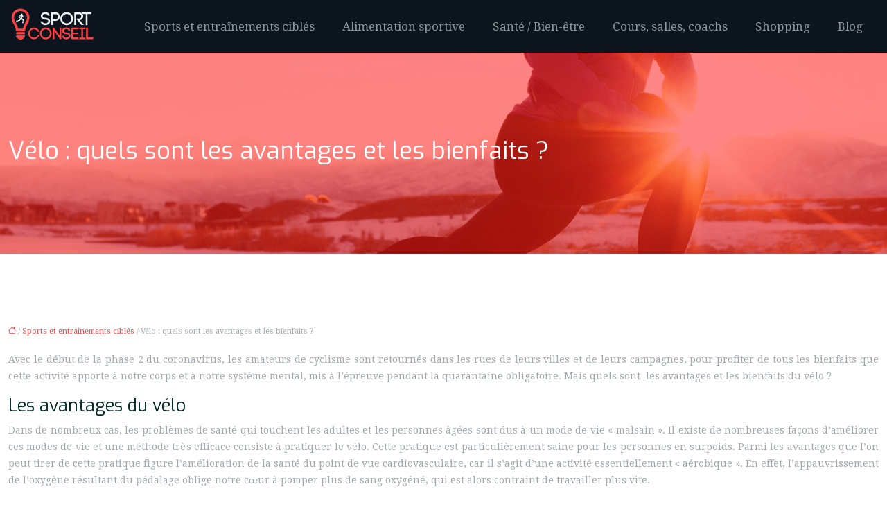

--- FILE ---
content_type: text/html; charset=UTF-8
request_url: https://www.sport-conseil.fr/velo-quels-sont-les-avantages-et-les-bienfaits/
body_size: 10414
content:
<!DOCTYPE html>
<html lang="fr-FR">
<head>
<meta charset="UTF-8" />
<meta name="viewport" content="width=device-width">
<link rel="shortcut icon" href="/wp-content/uploads/2016/07/favicon.png" />
<script type="application/ld+json">
{
    "@context": "https://schema.org",
    "@graph": [
        {
            "@type": "WebSite",
            "@id": "https://www.sport-conseil.fr#website",
            "url": "https://www.sport-conseil.fr",
            "name": "Sport conseil",
            "inLanguage": "fr-FR",
            "publisher": {
                "@id": "https://www.sport-conseil.fr#organization"
            }
        },
        {
            "@type": "Organization",
            "@id": "https://www.sport-conseil.fr#organization",
            "name": "Sport conseil",
            "url": "https://www.sport-conseil.fr",
            "logo": {
                "@type": "ImageObject",
                "@id": "https://www.sport-conseil.fr#logo",
                "url": "https://www.sport-conseil.fr/wp-content/uploads/2016/05/sport-conseil-1.png"
            }
        },
        {
            "@type": "Person",
            "@id": "https://www.sport-conseil.fr/author/sport@conseil#person",
            "name": "sport@conseil",
            "jobTitle": "Rédaction Web",
            "url": "https://www.sport-conseil.fr/author/sport@conseil",
            "worksFor": {
                "@id": "https://www.sport-conseil.fr#organization"
            },
            "image": {
                "@type": "ImageObject",
                "url": ""
            }
        },
        {
            "@type": "WebPage",
            "@id": "https://www.sport-conseil.fr/velo-quels-sont-les-avantages-et-les-bienfaits/#webpage",
            "url": "https://www.sport-conseil.fr/velo-quels-sont-les-avantages-et-les-bienfaits/",
            "name": "Les avantages du vélo",
            "isPartOf": {
                "@id": "https://www.sport-conseil.fr#website"
            },
            "breadcrumb": {
                "@id": "https://www.sport-conseil.fr/velo-quels-sont-les-avantages-et-les-bienfaits/#breadcrumb"
            },
            "inLanguage": "fr_FR"
        },
        {
            "@type": "Article",
            "@id": "https://www.sport-conseil.fr/velo-quels-sont-les-avantages-et-les-bienfaits/#article",
            "headline": "Vélo : quels sont les avantages et les bienfaits ?",
            "description": "Le vélo apporte divers bienfaits à notre corps, améliorant ainsi notre santé et notre bien-être mental, et évitant également la pollution de l&apos;environnement.",
            "mainEntityOfPage": {
                "@id": "https://www.sport-conseil.fr/velo-quels-sont-les-avantages-et-les-bienfaits/#webpage"
            },
            "wordCount": 451,
            "isAccessibleForFree": true,
            "articleSection": [
                "Sports et entraînements ciblés"
            ],
            "datePublished": "2021-03-15T11:50:00+00:00",
            "author": {
                "@id": "https://www.sport-conseil.fr/author/sport@conseil#person"
            },
            "publisher": {
                "@id": "https://www.sport-conseil.fr#organization"
            },
            "inLanguage": "fr-FR"
        },
        {
            "@type": "BreadcrumbList",
            "@id": "https://www.sport-conseil.fr/velo-quels-sont-les-avantages-et-les-bienfaits/#breadcrumb",
            "itemListElement": [
                {
                    "@type": "ListItem",
                    "position": 1,
                    "name": "Accueil",
                    "item": "https://www.sport-conseil.fr/"
                },
                {
                    "@type": "ListItem",
                    "position": 2,
                    "name": "Sports et entraînements ciblés",
                    "item": "https://www.sport-conseil.fr/sports-entrainements-cibles/"
                },
                {
                    "@type": "ListItem",
                    "position": 3,
                    "name": "Vélo : quels sont les avantages et les bienfaits ?",
                    "item": "https://www.sport-conseil.fr/velo-quels-sont-les-avantages-et-les-bienfaits/"
                }
            ]
        }
    ]
}</script>
<meta name='robots' content='max-image-preview:large' />
<title>Les avantages du vélo</title><meta name="description" content="Le vélo apporte divers bienfaits à notre corps, améliorant ainsi notre santé et notre bien-être mental, et évitant également la pollution de l'environnement."><link rel="alternate" title="oEmbed (JSON)" type="application/json+oembed" href="https://www.sport-conseil.fr/wp-json/oembed/1.0/embed?url=https%3A%2F%2Fwww.sport-conseil.fr%2Fvelo-quels-sont-les-avantages-et-les-bienfaits%2F" />
<link rel="alternate" title="oEmbed (XML)" type="text/xml+oembed" href="https://www.sport-conseil.fr/wp-json/oembed/1.0/embed?url=https%3A%2F%2Fwww.sport-conseil.fr%2Fvelo-quels-sont-les-avantages-et-les-bienfaits%2F&#038;format=xml" />
<style id='wp-img-auto-sizes-contain-inline-css' type='text/css'>
img:is([sizes=auto i],[sizes^="auto," i]){contain-intrinsic-size:3000px 1500px}
/*# sourceURL=wp-img-auto-sizes-contain-inline-css */
</style>
<style id='wp-block-library-inline-css' type='text/css'>
:root{--wp-block-synced-color:#7a00df;--wp-block-synced-color--rgb:122,0,223;--wp-bound-block-color:var(--wp-block-synced-color);--wp-editor-canvas-background:#ddd;--wp-admin-theme-color:#007cba;--wp-admin-theme-color--rgb:0,124,186;--wp-admin-theme-color-darker-10:#006ba1;--wp-admin-theme-color-darker-10--rgb:0,107,160.5;--wp-admin-theme-color-darker-20:#005a87;--wp-admin-theme-color-darker-20--rgb:0,90,135;--wp-admin-border-width-focus:2px}@media (min-resolution:192dpi){:root{--wp-admin-border-width-focus:1.5px}}.wp-element-button{cursor:pointer}:root .has-very-light-gray-background-color{background-color:#eee}:root .has-very-dark-gray-background-color{background-color:#313131}:root .has-very-light-gray-color{color:#eee}:root .has-very-dark-gray-color{color:#313131}:root .has-vivid-green-cyan-to-vivid-cyan-blue-gradient-background{background:linear-gradient(135deg,#00d084,#0693e3)}:root .has-purple-crush-gradient-background{background:linear-gradient(135deg,#34e2e4,#4721fb 50%,#ab1dfe)}:root .has-hazy-dawn-gradient-background{background:linear-gradient(135deg,#faaca8,#dad0ec)}:root .has-subdued-olive-gradient-background{background:linear-gradient(135deg,#fafae1,#67a671)}:root .has-atomic-cream-gradient-background{background:linear-gradient(135deg,#fdd79a,#004a59)}:root .has-nightshade-gradient-background{background:linear-gradient(135deg,#330968,#31cdcf)}:root .has-midnight-gradient-background{background:linear-gradient(135deg,#020381,#2874fc)}:root{--wp--preset--font-size--normal:16px;--wp--preset--font-size--huge:42px}.has-regular-font-size{font-size:1em}.has-larger-font-size{font-size:2.625em}.has-normal-font-size{font-size:var(--wp--preset--font-size--normal)}.has-huge-font-size{font-size:var(--wp--preset--font-size--huge)}.has-text-align-center{text-align:center}.has-text-align-left{text-align:left}.has-text-align-right{text-align:right}.has-fit-text{white-space:nowrap!important}#end-resizable-editor-section{display:none}.aligncenter{clear:both}.items-justified-left{justify-content:flex-start}.items-justified-center{justify-content:center}.items-justified-right{justify-content:flex-end}.items-justified-space-between{justify-content:space-between}.screen-reader-text{border:0;clip-path:inset(50%);height:1px;margin:-1px;overflow:hidden;padding:0;position:absolute;width:1px;word-wrap:normal!important}.screen-reader-text:focus{background-color:#ddd;clip-path:none;color:#444;display:block;font-size:1em;height:auto;left:5px;line-height:normal;padding:15px 23px 14px;text-decoration:none;top:5px;width:auto;z-index:100000}html :where(.has-border-color){border-style:solid}html :where([style*=border-top-color]){border-top-style:solid}html :where([style*=border-right-color]){border-right-style:solid}html :where([style*=border-bottom-color]){border-bottom-style:solid}html :where([style*=border-left-color]){border-left-style:solid}html :where([style*=border-width]){border-style:solid}html :where([style*=border-top-width]){border-top-style:solid}html :where([style*=border-right-width]){border-right-style:solid}html :where([style*=border-bottom-width]){border-bottom-style:solid}html :where([style*=border-left-width]){border-left-style:solid}html :where(img[class*=wp-image-]){height:auto;max-width:100%}:where(figure){margin:0 0 1em}html :where(.is-position-sticky){--wp-admin--admin-bar--position-offset:var(--wp-admin--admin-bar--height,0px)}@media screen and (max-width:600px){html :where(.is-position-sticky){--wp-admin--admin-bar--position-offset:0px}}

/*# sourceURL=wp-block-library-inline-css */
</style><style id='global-styles-inline-css' type='text/css'>
:root{--wp--preset--aspect-ratio--square: 1;--wp--preset--aspect-ratio--4-3: 4/3;--wp--preset--aspect-ratio--3-4: 3/4;--wp--preset--aspect-ratio--3-2: 3/2;--wp--preset--aspect-ratio--2-3: 2/3;--wp--preset--aspect-ratio--16-9: 16/9;--wp--preset--aspect-ratio--9-16: 9/16;--wp--preset--color--black: #000000;--wp--preset--color--cyan-bluish-gray: #abb8c3;--wp--preset--color--white: #ffffff;--wp--preset--color--pale-pink: #f78da7;--wp--preset--color--vivid-red: #cf2e2e;--wp--preset--color--luminous-vivid-orange: #ff6900;--wp--preset--color--luminous-vivid-amber: #fcb900;--wp--preset--color--light-green-cyan: #7bdcb5;--wp--preset--color--vivid-green-cyan: #00d084;--wp--preset--color--pale-cyan-blue: #8ed1fc;--wp--preset--color--vivid-cyan-blue: #0693e3;--wp--preset--color--vivid-purple: #9b51e0;--wp--preset--color--base: #f9f9f9;--wp--preset--color--base-2: #ffffff;--wp--preset--color--contrast: #111111;--wp--preset--color--contrast-2: #636363;--wp--preset--color--contrast-3: #A4A4A4;--wp--preset--color--accent: #cfcabe;--wp--preset--color--accent-2: #c2a990;--wp--preset--color--accent-3: #d8613c;--wp--preset--color--accent-4: #b1c5a4;--wp--preset--color--accent-5: #b5bdbc;--wp--preset--gradient--vivid-cyan-blue-to-vivid-purple: linear-gradient(135deg,rgb(6,147,227) 0%,rgb(155,81,224) 100%);--wp--preset--gradient--light-green-cyan-to-vivid-green-cyan: linear-gradient(135deg,rgb(122,220,180) 0%,rgb(0,208,130) 100%);--wp--preset--gradient--luminous-vivid-amber-to-luminous-vivid-orange: linear-gradient(135deg,rgb(252,185,0) 0%,rgb(255,105,0) 100%);--wp--preset--gradient--luminous-vivid-orange-to-vivid-red: linear-gradient(135deg,rgb(255,105,0) 0%,rgb(207,46,46) 100%);--wp--preset--gradient--very-light-gray-to-cyan-bluish-gray: linear-gradient(135deg,rgb(238,238,238) 0%,rgb(169,184,195) 100%);--wp--preset--gradient--cool-to-warm-spectrum: linear-gradient(135deg,rgb(74,234,220) 0%,rgb(151,120,209) 20%,rgb(207,42,186) 40%,rgb(238,44,130) 60%,rgb(251,105,98) 80%,rgb(254,248,76) 100%);--wp--preset--gradient--blush-light-purple: linear-gradient(135deg,rgb(255,206,236) 0%,rgb(152,150,240) 100%);--wp--preset--gradient--blush-bordeaux: linear-gradient(135deg,rgb(254,205,165) 0%,rgb(254,45,45) 50%,rgb(107,0,62) 100%);--wp--preset--gradient--luminous-dusk: linear-gradient(135deg,rgb(255,203,112) 0%,rgb(199,81,192) 50%,rgb(65,88,208) 100%);--wp--preset--gradient--pale-ocean: linear-gradient(135deg,rgb(255,245,203) 0%,rgb(182,227,212) 50%,rgb(51,167,181) 100%);--wp--preset--gradient--electric-grass: linear-gradient(135deg,rgb(202,248,128) 0%,rgb(113,206,126) 100%);--wp--preset--gradient--midnight: linear-gradient(135deg,rgb(2,3,129) 0%,rgb(40,116,252) 100%);--wp--preset--gradient--gradient-1: linear-gradient(to bottom, #cfcabe 0%, #F9F9F9 100%);--wp--preset--gradient--gradient-2: linear-gradient(to bottom, #C2A990 0%, #F9F9F9 100%);--wp--preset--gradient--gradient-3: linear-gradient(to bottom, #D8613C 0%, #F9F9F9 100%);--wp--preset--gradient--gradient-4: linear-gradient(to bottom, #B1C5A4 0%, #F9F9F9 100%);--wp--preset--gradient--gradient-5: linear-gradient(to bottom, #B5BDBC 0%, #F9F9F9 100%);--wp--preset--gradient--gradient-6: linear-gradient(to bottom, #A4A4A4 0%, #F9F9F9 100%);--wp--preset--gradient--gradient-7: linear-gradient(to bottom, #cfcabe 50%, #F9F9F9 50%);--wp--preset--gradient--gradient-8: linear-gradient(to bottom, #C2A990 50%, #F9F9F9 50%);--wp--preset--gradient--gradient-9: linear-gradient(to bottom, #D8613C 50%, #F9F9F9 50%);--wp--preset--gradient--gradient-10: linear-gradient(to bottom, #B1C5A4 50%, #F9F9F9 50%);--wp--preset--gradient--gradient-11: linear-gradient(to bottom, #B5BDBC 50%, #F9F9F9 50%);--wp--preset--gradient--gradient-12: linear-gradient(to bottom, #A4A4A4 50%, #F9F9F9 50%);--wp--preset--font-size--small: 13px;--wp--preset--font-size--medium: 20px;--wp--preset--font-size--large: 36px;--wp--preset--font-size--x-large: 42px;--wp--preset--spacing--20: min(1.5rem, 2vw);--wp--preset--spacing--30: min(2.5rem, 3vw);--wp--preset--spacing--40: min(4rem, 5vw);--wp--preset--spacing--50: min(6.5rem, 8vw);--wp--preset--spacing--60: min(10.5rem, 13vw);--wp--preset--spacing--70: 3.38rem;--wp--preset--spacing--80: 5.06rem;--wp--preset--spacing--10: 1rem;--wp--preset--shadow--natural: 6px 6px 9px rgba(0, 0, 0, 0.2);--wp--preset--shadow--deep: 12px 12px 50px rgba(0, 0, 0, 0.4);--wp--preset--shadow--sharp: 6px 6px 0px rgba(0, 0, 0, 0.2);--wp--preset--shadow--outlined: 6px 6px 0px -3px rgb(255, 255, 255), 6px 6px rgb(0, 0, 0);--wp--preset--shadow--crisp: 6px 6px 0px rgb(0, 0, 0);}:root { --wp--style--global--content-size: 1320px;--wp--style--global--wide-size: 1920px; }:where(body) { margin: 0; }.wp-site-blocks { padding-top: var(--wp--style--root--padding-top); padding-bottom: var(--wp--style--root--padding-bottom); }.has-global-padding { padding-right: var(--wp--style--root--padding-right); padding-left: var(--wp--style--root--padding-left); }.has-global-padding > .alignfull { margin-right: calc(var(--wp--style--root--padding-right) * -1); margin-left: calc(var(--wp--style--root--padding-left) * -1); }.has-global-padding :where(:not(.alignfull.is-layout-flow) > .has-global-padding:not(.wp-block-block, .alignfull)) { padding-right: 0; padding-left: 0; }.has-global-padding :where(:not(.alignfull.is-layout-flow) > .has-global-padding:not(.wp-block-block, .alignfull)) > .alignfull { margin-left: 0; margin-right: 0; }.wp-site-blocks > .alignleft { float: left; margin-right: 2em; }.wp-site-blocks > .alignright { float: right; margin-left: 2em; }.wp-site-blocks > .aligncenter { justify-content: center; margin-left: auto; margin-right: auto; }:where(.wp-site-blocks) > * { margin-block-start: 1.2rem; margin-block-end: 0; }:where(.wp-site-blocks) > :first-child { margin-block-start: 0; }:where(.wp-site-blocks) > :last-child { margin-block-end: 0; }:root { --wp--style--block-gap: 1.2rem; }:root :where(.is-layout-flow) > :first-child{margin-block-start: 0;}:root :where(.is-layout-flow) > :last-child{margin-block-end: 0;}:root :where(.is-layout-flow) > *{margin-block-start: 1.2rem;margin-block-end: 0;}:root :where(.is-layout-constrained) > :first-child{margin-block-start: 0;}:root :where(.is-layout-constrained) > :last-child{margin-block-end: 0;}:root :where(.is-layout-constrained) > *{margin-block-start: 1.2rem;margin-block-end: 0;}:root :where(.is-layout-flex){gap: 1.2rem;}:root :where(.is-layout-grid){gap: 1.2rem;}.is-layout-flow > .alignleft{float: left;margin-inline-start: 0;margin-inline-end: 2em;}.is-layout-flow > .alignright{float: right;margin-inline-start: 2em;margin-inline-end: 0;}.is-layout-flow > .aligncenter{margin-left: auto !important;margin-right: auto !important;}.is-layout-constrained > .alignleft{float: left;margin-inline-start: 0;margin-inline-end: 2em;}.is-layout-constrained > .alignright{float: right;margin-inline-start: 2em;margin-inline-end: 0;}.is-layout-constrained > .aligncenter{margin-left: auto !important;margin-right: auto !important;}.is-layout-constrained > :where(:not(.alignleft):not(.alignright):not(.alignfull)){max-width: var(--wp--style--global--content-size);margin-left: auto !important;margin-right: auto !important;}.is-layout-constrained > .alignwide{max-width: var(--wp--style--global--wide-size);}body .is-layout-flex{display: flex;}.is-layout-flex{flex-wrap: wrap;align-items: center;}.is-layout-flex > :is(*, div){margin: 0;}body .is-layout-grid{display: grid;}.is-layout-grid > :is(*, div){margin: 0;}body{--wp--style--root--padding-top: 0px;--wp--style--root--padding-right: var(--wp--preset--spacing--50);--wp--style--root--padding-bottom: 0px;--wp--style--root--padding-left: var(--wp--preset--spacing--50);}a:where(:not(.wp-element-button)){text-decoration: underline;}:root :where(a:where(:not(.wp-element-button)):hover){text-decoration: none;}:root :where(.wp-element-button, .wp-block-button__link){background-color: var(--wp--preset--color--contrast);border-radius: .33rem;border-color: var(--wp--preset--color--contrast);border-width: 0;color: var(--wp--preset--color--base);font-family: inherit;font-size: var(--wp--preset--font-size--small);font-style: normal;font-weight: 500;letter-spacing: inherit;line-height: inherit;padding-top: 0.6rem;padding-right: 1rem;padding-bottom: 0.6rem;padding-left: 1rem;text-decoration: none;text-transform: inherit;}:root :where(.wp-element-button:hover, .wp-block-button__link:hover){background-color: var(--wp--preset--color--contrast-2);border-color: var(--wp--preset--color--contrast-2);color: var(--wp--preset--color--base);}:root :where(.wp-element-button:focus, .wp-block-button__link:focus){background-color: var(--wp--preset--color--contrast-2);border-color: var(--wp--preset--color--contrast-2);color: var(--wp--preset--color--base);outline-color: var(--wp--preset--color--contrast);outline-offset: 2px;outline-style: dotted;outline-width: 1px;}:root :where(.wp-element-button:active, .wp-block-button__link:active){background-color: var(--wp--preset--color--contrast);color: var(--wp--preset--color--base);}:root :where(.wp-element-caption, .wp-block-audio figcaption, .wp-block-embed figcaption, .wp-block-gallery figcaption, .wp-block-image figcaption, .wp-block-table figcaption, .wp-block-video figcaption){color: var(--wp--preset--color--contrast-2);font-family: var(--wp--preset--font-family--body);font-size: 0.8rem;}.has-black-color{color: var(--wp--preset--color--black) !important;}.has-cyan-bluish-gray-color{color: var(--wp--preset--color--cyan-bluish-gray) !important;}.has-white-color{color: var(--wp--preset--color--white) !important;}.has-pale-pink-color{color: var(--wp--preset--color--pale-pink) !important;}.has-vivid-red-color{color: var(--wp--preset--color--vivid-red) !important;}.has-luminous-vivid-orange-color{color: var(--wp--preset--color--luminous-vivid-orange) !important;}.has-luminous-vivid-amber-color{color: var(--wp--preset--color--luminous-vivid-amber) !important;}.has-light-green-cyan-color{color: var(--wp--preset--color--light-green-cyan) !important;}.has-vivid-green-cyan-color{color: var(--wp--preset--color--vivid-green-cyan) !important;}.has-pale-cyan-blue-color{color: var(--wp--preset--color--pale-cyan-blue) !important;}.has-vivid-cyan-blue-color{color: var(--wp--preset--color--vivid-cyan-blue) !important;}.has-vivid-purple-color{color: var(--wp--preset--color--vivid-purple) !important;}.has-base-color{color: var(--wp--preset--color--base) !important;}.has-base-2-color{color: var(--wp--preset--color--base-2) !important;}.has-contrast-color{color: var(--wp--preset--color--contrast) !important;}.has-contrast-2-color{color: var(--wp--preset--color--contrast-2) !important;}.has-contrast-3-color{color: var(--wp--preset--color--contrast-3) !important;}.has-accent-color{color: var(--wp--preset--color--accent) !important;}.has-accent-2-color{color: var(--wp--preset--color--accent-2) !important;}.has-accent-3-color{color: var(--wp--preset--color--accent-3) !important;}.has-accent-4-color{color: var(--wp--preset--color--accent-4) !important;}.has-accent-5-color{color: var(--wp--preset--color--accent-5) !important;}.has-black-background-color{background-color: var(--wp--preset--color--black) !important;}.has-cyan-bluish-gray-background-color{background-color: var(--wp--preset--color--cyan-bluish-gray) !important;}.has-white-background-color{background-color: var(--wp--preset--color--white) !important;}.has-pale-pink-background-color{background-color: var(--wp--preset--color--pale-pink) !important;}.has-vivid-red-background-color{background-color: var(--wp--preset--color--vivid-red) !important;}.has-luminous-vivid-orange-background-color{background-color: var(--wp--preset--color--luminous-vivid-orange) !important;}.has-luminous-vivid-amber-background-color{background-color: var(--wp--preset--color--luminous-vivid-amber) !important;}.has-light-green-cyan-background-color{background-color: var(--wp--preset--color--light-green-cyan) !important;}.has-vivid-green-cyan-background-color{background-color: var(--wp--preset--color--vivid-green-cyan) !important;}.has-pale-cyan-blue-background-color{background-color: var(--wp--preset--color--pale-cyan-blue) !important;}.has-vivid-cyan-blue-background-color{background-color: var(--wp--preset--color--vivid-cyan-blue) !important;}.has-vivid-purple-background-color{background-color: var(--wp--preset--color--vivid-purple) !important;}.has-base-background-color{background-color: var(--wp--preset--color--base) !important;}.has-base-2-background-color{background-color: var(--wp--preset--color--base-2) !important;}.has-contrast-background-color{background-color: var(--wp--preset--color--contrast) !important;}.has-contrast-2-background-color{background-color: var(--wp--preset--color--contrast-2) !important;}.has-contrast-3-background-color{background-color: var(--wp--preset--color--contrast-3) !important;}.has-accent-background-color{background-color: var(--wp--preset--color--accent) !important;}.has-accent-2-background-color{background-color: var(--wp--preset--color--accent-2) !important;}.has-accent-3-background-color{background-color: var(--wp--preset--color--accent-3) !important;}.has-accent-4-background-color{background-color: var(--wp--preset--color--accent-4) !important;}.has-accent-5-background-color{background-color: var(--wp--preset--color--accent-5) !important;}.has-black-border-color{border-color: var(--wp--preset--color--black) !important;}.has-cyan-bluish-gray-border-color{border-color: var(--wp--preset--color--cyan-bluish-gray) !important;}.has-white-border-color{border-color: var(--wp--preset--color--white) !important;}.has-pale-pink-border-color{border-color: var(--wp--preset--color--pale-pink) !important;}.has-vivid-red-border-color{border-color: var(--wp--preset--color--vivid-red) !important;}.has-luminous-vivid-orange-border-color{border-color: var(--wp--preset--color--luminous-vivid-orange) !important;}.has-luminous-vivid-amber-border-color{border-color: var(--wp--preset--color--luminous-vivid-amber) !important;}.has-light-green-cyan-border-color{border-color: var(--wp--preset--color--light-green-cyan) !important;}.has-vivid-green-cyan-border-color{border-color: var(--wp--preset--color--vivid-green-cyan) !important;}.has-pale-cyan-blue-border-color{border-color: var(--wp--preset--color--pale-cyan-blue) !important;}.has-vivid-cyan-blue-border-color{border-color: var(--wp--preset--color--vivid-cyan-blue) !important;}.has-vivid-purple-border-color{border-color: var(--wp--preset--color--vivid-purple) !important;}.has-base-border-color{border-color: var(--wp--preset--color--base) !important;}.has-base-2-border-color{border-color: var(--wp--preset--color--base-2) !important;}.has-contrast-border-color{border-color: var(--wp--preset--color--contrast) !important;}.has-contrast-2-border-color{border-color: var(--wp--preset--color--contrast-2) !important;}.has-contrast-3-border-color{border-color: var(--wp--preset--color--contrast-3) !important;}.has-accent-border-color{border-color: var(--wp--preset--color--accent) !important;}.has-accent-2-border-color{border-color: var(--wp--preset--color--accent-2) !important;}.has-accent-3-border-color{border-color: var(--wp--preset--color--accent-3) !important;}.has-accent-4-border-color{border-color: var(--wp--preset--color--accent-4) !important;}.has-accent-5-border-color{border-color: var(--wp--preset--color--accent-5) !important;}.has-vivid-cyan-blue-to-vivid-purple-gradient-background{background: var(--wp--preset--gradient--vivid-cyan-blue-to-vivid-purple) !important;}.has-light-green-cyan-to-vivid-green-cyan-gradient-background{background: var(--wp--preset--gradient--light-green-cyan-to-vivid-green-cyan) !important;}.has-luminous-vivid-amber-to-luminous-vivid-orange-gradient-background{background: var(--wp--preset--gradient--luminous-vivid-amber-to-luminous-vivid-orange) !important;}.has-luminous-vivid-orange-to-vivid-red-gradient-background{background: var(--wp--preset--gradient--luminous-vivid-orange-to-vivid-red) !important;}.has-very-light-gray-to-cyan-bluish-gray-gradient-background{background: var(--wp--preset--gradient--very-light-gray-to-cyan-bluish-gray) !important;}.has-cool-to-warm-spectrum-gradient-background{background: var(--wp--preset--gradient--cool-to-warm-spectrum) !important;}.has-blush-light-purple-gradient-background{background: var(--wp--preset--gradient--blush-light-purple) !important;}.has-blush-bordeaux-gradient-background{background: var(--wp--preset--gradient--blush-bordeaux) !important;}.has-luminous-dusk-gradient-background{background: var(--wp--preset--gradient--luminous-dusk) !important;}.has-pale-ocean-gradient-background{background: var(--wp--preset--gradient--pale-ocean) !important;}.has-electric-grass-gradient-background{background: var(--wp--preset--gradient--electric-grass) !important;}.has-midnight-gradient-background{background: var(--wp--preset--gradient--midnight) !important;}.has-gradient-1-gradient-background{background: var(--wp--preset--gradient--gradient-1) !important;}.has-gradient-2-gradient-background{background: var(--wp--preset--gradient--gradient-2) !important;}.has-gradient-3-gradient-background{background: var(--wp--preset--gradient--gradient-3) !important;}.has-gradient-4-gradient-background{background: var(--wp--preset--gradient--gradient-4) !important;}.has-gradient-5-gradient-background{background: var(--wp--preset--gradient--gradient-5) !important;}.has-gradient-6-gradient-background{background: var(--wp--preset--gradient--gradient-6) !important;}.has-gradient-7-gradient-background{background: var(--wp--preset--gradient--gradient-7) !important;}.has-gradient-8-gradient-background{background: var(--wp--preset--gradient--gradient-8) !important;}.has-gradient-9-gradient-background{background: var(--wp--preset--gradient--gradient-9) !important;}.has-gradient-10-gradient-background{background: var(--wp--preset--gradient--gradient-10) !important;}.has-gradient-11-gradient-background{background: var(--wp--preset--gradient--gradient-11) !important;}.has-gradient-12-gradient-background{background: var(--wp--preset--gradient--gradient-12) !important;}.has-small-font-size{font-size: var(--wp--preset--font-size--small) !important;}.has-medium-font-size{font-size: var(--wp--preset--font-size--medium) !important;}.has-large-font-size{font-size: var(--wp--preset--font-size--large) !important;}.has-x-large-font-size{font-size: var(--wp--preset--font-size--x-large) !important;}
/*# sourceURL=global-styles-inline-css */
</style>

<link rel='stylesheet' id='default-css' href='https://www.sport-conseil.fr/wp-content/themes/factory-templates-4/style.css?ver=ed42f86f150d9e3a1a63f1a4c45e6be9' type='text/css' media='all' />
<link rel='stylesheet' id='bootstrap5-css' href='https://www.sport-conseil.fr/wp-content/themes/factory-templates-4/css/bootstrap.min.css?ver=ed42f86f150d9e3a1a63f1a4c45e6be9' type='text/css' media='all' />
<link rel='stylesheet' id='bootstrap-icon-css' href='https://www.sport-conseil.fr/wp-content/themes/factory-templates-4/css/bootstrap-icons.css?ver=ed42f86f150d9e3a1a63f1a4c45e6be9' type='text/css' media='all' />
<link rel='stylesheet' id='global-css' href='https://www.sport-conseil.fr/wp-content/themes/factory-templates-4/css/global.css?ver=ed42f86f150d9e3a1a63f1a4c45e6be9' type='text/css' media='all' />
<link rel='stylesheet' id='light-theme-css' href='https://www.sport-conseil.fr/wp-content/themes/factory-templates-4/css/light.css?ver=ed42f86f150d9e3a1a63f1a4c45e6be9' type='text/css' media='all' />
<script type="text/javascript" src="https://code.jquery.com/jquery-3.2.1.min.js?ver=ed42f86f150d9e3a1a63f1a4c45e6be9" id="jquery3.2.1-js"></script>
<script type="text/javascript" src="https://www.sport-conseil.fr/wp-content/themes/factory-templates-4/js/fn.js?ver=ed42f86f150d9e3a1a63f1a4c45e6be9" id="default_script-js"></script>
<link rel="https://api.w.org/" href="https://www.sport-conseil.fr/wp-json/" /><link rel="alternate" title="JSON" type="application/json" href="https://www.sport-conseil.fr/wp-json/wp/v2/posts/665" /><link rel="EditURI" type="application/rsd+xml" title="RSD" href="https://www.sport-conseil.fr/xmlrpc.php?rsd" />
<link rel="canonical" href="https://www.sport-conseil.fr/velo-quels-sont-les-avantages-et-les-bienfaits/" />
<link rel='shortlink' href='https://www.sport-conseil.fr/?p=665' />
 
<meta name="google-site-verification" content="asWIqxlv_Cn3nLEvDysQooVu_L6s6w5gCrLTTcnHccI" />
<meta name="google-site-verification" content="zhNlLxoqk3mTWdSJhYHbIDyHp61ECTxNuzYBRydnvSU" />
<script>
  (function(i,s,o,g,r,a,m){i['GoogleAnalyticsObject']=r;i[r]=i[r]||function(){
  (i[r].q=i[r].q||[]).push(arguments)},i[r].l=1*new Date();a=s.createElement(o),
  m=s.getElementsByTagName(o)[0];a.async=1;a.src=g;m.parentNode.insertBefore(a,m)
  })(window,document,'script','https://www.google-analytics.com/analytics.js','ga');

  ga('create', 'UA-78741340-6', 'auto');
  ga('send', 'pageview');
</script>
<link href="https://fonts.googleapis.com/css?family=Droid Serif" rel="stylesheet">
<link href="https://fonts.googleapis.com/css2?family=Exo" rel="stylesheet"> 
<style type="text/css">
.default_color_background,.menu-bars{background-color : #ff4141 }.default_color_text,a,h1 span,h2 span,h3 span,h4 span,h5 span,h6 span{color :#ff4141 }.navigation li a,.navigation li.disabled,.navigation li.active a,.owl-dots .owl-dot.active span,.owl-dots .owl-dot:hover span{background-color: #ff4141;}
.block-spc{border-color:#ff4141}
.page-content a{color : #ff4141 }.page-content a:hover{color : #e99999 }.home .body-content a{color : #ff4141 }.home .body-content a:hover{color : #e99999 }.col-menu,.main-navigation{background-color:#0c141d;}nav .navbar-toggler{background-color:#fff}body:not(.home) .main-navigation{background-color:#0c141d}.main-navigation {padding:0 0 0 0;}.main-navigation.scrolled{padding:0 0 0 0;}.main-navigation.scrolled{background-color:#0c141d;}@media(min-width:990px){nav li a{padding:10px 20px!important}}.main-navigation .sub-menu{background-color: #0c141d;}nav li a{font-size:17px;}nav li a{color:#8b989b!important;}nav li:hover > a,.current-menu-item > a{color:#ff4141!important;}.archive h1{color:#fff!important;}.archive h1{text-align:left!important;} .archive h1{font-size:35px}  .archive h2,.cat-description h2{font-size:25px} .archive h2 a,.cat-description h2{color:#032c27!important;}.archive .readmore{background-color:#e33535;}.archive .readmore{color:#fff;}.archive .readmore:hover{background-color:#e99999;}.archive .readmore{padding:8px 20px;}.single h1{color:#fff!important;}.single .the-post h2{color:#032c27!important;}.single .the-post h3{color:#032c27!important;}.single .the-post h4{color:#032c27!important;}.single .the-post h5{color:#032c27!important;}.single .the-post h6{color:#032c27!important;} .single .post-content a{color:#ff4141} .single .post-content a:hover{color:#e99999}.single h1{text-align:left!important;}.single h1{font-size: 35px}.single h2{font-size: 25px}.single h3{font-size: 21px}.single h4{font-size: 18px}.single h5{font-size: 16px}.single h6{font-size: 15px}footer{background-position:top } </style>
<style>:root {
    --color-primary: #ff4141;
    --color-primary-light: #ff5454;
    --color-primary-dark: #b22d2d;
    --color-primary-hover: #e53a3a;
    --color-primary-muted: #ff6868;
            --color-background: #fff;
    --color-text: #ffffff;
} </style>
<style id="custom-st" type="text/css">
body{font-family:"Droid Serif",Arial,Tahoma,sans-serif;color:#a1a9af;font-size:14px;line-height:24px;font-weight:400;}h1,h2,h3,h4,h5,h6{font-family:"Exo",Arial,Tahoma,sans-serif;font-weight:500;}.hover-image{position:relative;overflow:hidden;}.hover-image img{transition:all 0.6s ease;}.hover-image:hover img{transform:scale(1.1);}.accordion-section .accordion-title{background:transparent;padding:10px 10px;cursor:pointer;color:#fff;font-size:22px;font-weight:400;}.accordion-section .accordion-content{display:none;padding:4px;border:0px solid #dedede;color:#fff;padding:20px 100px 20px 20px;text-align:justify;}.accordion-section{position:relative;border-bottom:1px solid #dedede1f;}.accordion-section .accordion-title:after{content:'+';position:absolute;right:15px;font-size:30px;color:#fff;transition:transform 0.3s ease,color 0.3s ease;}.accordion-section .accordion-title:hover{color:#ff4141;}.accordion-section .accordion-title:hover:after{color:#ff4141;}footer .footer-widget{line-height:30px;padding-bottom:13px;margin-bottom:13px;font-weight:500;color:#a2aaba;font-size:22px !important;}footer .copyright{text-align:center;padding:19px 0px 0px;border-top:1px solid #dbd2d2;margin-top:44px;}.widget_sidebar .sidebar-widget{font-size:22px;border-bottom:1px solid;margin-bottom:10px;color:#032c27;padding:10px 0px;}@media (max-width:996px){.full-height h1 {font-size:30px !important;}.home h2 {font-size:25px !important;}.full-height p {font-size:15px !important;}.full-height {padding-right:0px !important;padding-left:0px !important;height:50vh !important}.col-respo{padding-right:30px !important;padding-left:30px !important;}footer{padding:25px 25px !important;}.accordion-section .accordion-content{padding:20px 20px 20px 20px;text-align:justify;}}</style>
</head> 

<body class="wp-singular post-template-default single single-post postid-665 single-format-standard wp-theme-factory-templates-4 catid-1" style="">

<div class="main-navigation  container-fluid is_sticky ">
<nav class="navbar navbar-expand-lg  container-xxl">

<a id="logo" href="https://www.sport-conseil.fr">
<img class="logo-main" src="/wp-content/uploads/2016/05/sport-conseil-1.png"   alt="logo">
<img class="logo-sticky" src="/wp-content/uploads/2016/05/sport-conseil-1.png" width="auto" height="" alt="logo"></a>

    <button class="navbar-toggler" type="button" data-bs-toggle="collapse" data-bs-target="#navbarSupportedContent" aria-controls="navbarSupportedContent" aria-expanded="false" aria-label="Toggle navigation">
      <span class="navbar-toggler-icon"><i class="bi bi-list"></i></span>
    </button>

    <div class="collapse navbar-collapse" id="navbarSupportedContent">

<ul id="main-menu" class="classic-menu navbar-nav ms-auto mb-2 mb-lg-0"><li id="menu-item-7" class="menu-item menu-item-type-taxonomy menu-item-object-category current-post-ancestor current-menu-parent current-post-parent"><a href="https://www.sport-conseil.fr/sports-entrainements-cibles/">Sports et entraînements ciblés</a></li>
<li id="menu-item-120" class="menu-item menu-item-type-taxonomy menu-item-object-category"><a href="https://www.sport-conseil.fr/alimentation-sportive/">Alimentation sportive</a></li>
<li id="menu-item-121" class="menu-item menu-item-type-taxonomy menu-item-object-category"><a href="https://www.sport-conseil.fr/sante-bien-etre/">Santé / Bien-être</a></li>
<li id="menu-item-122" class="menu-item menu-item-type-taxonomy menu-item-object-category"><a href="https://www.sport-conseil.fr/cours-salles-coachs/">Cours, salles, coachs</a></li>
<li id="menu-item-594" class="menu-item menu-item-type-taxonomy menu-item-object-category"><a href="https://www.sport-conseil.fr/shopping/">Shopping</a></li>
<li id="menu-item-470" class="menu-item menu-item-type-taxonomy menu-item-object-category"><a href="https://www.sport-conseil.fr/blog/">Blog</a></li>
</ul>
</div>
</nav>
</div><!--menu-->
<div style="" class="body-content     ">
  

<div class="container-fluid subheader" style="background-position:top;background-image:url(/wp-content/uploads/2017/02/cat-bg.jpg);background-color:;">
<div id="mask" style=""></div>	
<div class="container-xxl"><h1 class="title">Vélo : quels sont les avantages et les bienfaits ?</h1></div></div>



<div class="post-content container-xxl"> 


<div class="row">
<div class="  col-xxl-9  col-md-12">	



<div class="all-post-content">
<article>
<div style="font-size: 11px" class="breadcrumb"><a href="/"><i class="bi bi-house"></i></a>&nbsp;/&nbsp;<a href="https://www.sport-conseil.fr/sports-entrainements-cibles/">Sports et entraînements ciblés</a>&nbsp;/&nbsp;Vélo : quels sont les avantages et les bienfaits ?</div>
<div class="the-post">





<p>Avec le début de la phase 2 du coronavirus, les amateurs de cyclisme sont retournés dans les rues de leurs villes et de leurs campagnes, pour profiter de tous les bienfaits que cette activité apporte à notre corps et à notre système mental, mis à l’épreuve pendant la quarantaine obligatoire. Mais quels sont  les avantages et les bienfaits du vélo ?</p>
<h2>Les avantages du vélo</h2>
<p>Dans de nombreux cas, les problèmes de santé qui touchent les adultes et les personnes âgées sont dus à un mode de vie « malsain ». Il existe de nombreuses façons d’améliorer ces modes de vie et une méthode très efficace consiste à pratiquer le vélo. Cette pratique est particulièrement saine pour les personnes en surpoids. Parmi les avantages que l’on peut tirer de cette pratique figure l’amélioration de la santé du point de vue cardiovasculaire, car il s’agit d’une activité essentiellement « aérobique ». En effet, l’appauvrissement de l’oxygène résultant du pédalage oblige notre cœur à pomper plus de sang oxygéné, qui est alors contraint de travailler plus vite.</p>
<p>Outre les <a href="https://www.sport-conseil.fr/5-bienfaits-du-velo-pour-la-sante/">bienfaits que le vélo apporte</a>, les poumons et les vaisseaux sanguins, et donc le cœur, en bénéficient également. Des études scientifiques ont montré que les effets bénéfiques sont obtenus non seulement lorsque le vélo est pratiqué dans le cadre du sport mais aussi en tant que marche. Le cyclisme renforce les muscles des jambes et en général de tout le bas du corps, car ils sont soumis à une charge de travail plus importante. Les muscles les plus renforcés sont ceux des mollets et des cuisses arrière. En pratiquant le cyclisme, vous pouvez également gagner en agilité et en souplesse de notre corps. Parmi les autres avantages, citons une meilleure posture et certains problèmes articulaires, car le fait de pédaler n’entraîne pas de lourds impacts sur les articulations.</p>
<h2>Le cycliste est également respectueux de l’environnement</h2>
<p>Les personnes voyageant à pédales sont également respectueuses de l’environnement car elles n’augmentent pas les émissions de gaz dans le milieu environnant et contribuent à la réduction de la consommation de combustibles fossiles. Faire constamment du vélo est un choix sain et constitue une option plus « durable » que de voyager avec un véhicule à moteur. En outre, le vélo aide les gens à socialiser avec d’autres personnes et à passer du temps avec des amis. Un autre aspect positif du vélo est qu’il permet également d’économiser de l’argent, tant pour l’achat de carburant que pour le paiement des tickets de parking. Le vélo permet également de se déplacer rapidement et en toute sécurité dans les zones des villes fermées à la circulation, évitant ainsi l’accumulation de stress.</p>




</div>
</article>




<div class="row nav-post-cat"><div class="col-6"><a href="https://www.sport-conseil.fr/methode-francaise-de-musculation-optimiser-vos-seances-avec-du-materiel-semi-professionnel/"><i class="bi bi-arrow-left"></i>Méthode française de musculation : optimiser vos séances avec du matériel semi-professionnel</a></div><div class="col-6"><a href="https://www.sport-conseil.fr/gene-actn3-comment-l-analyse-genetique-eclaire-vos-capacites-sportives-naturelles/"><i class="bi bi-arrow-left"></i>Gène ACTN3 : comment l&rsquo;analyse génétique éclaire vos capacités sportives naturelles</a></div></div>

</div>

</div>	


<div class="col-xxl-3 col-md-12">
<div class="sidebar">
<div class="widget-area">





<div class='widget_sidebar'><div class='sidebar-widget'>À la une</div><div class='textwidget sidebar-ma'><div class="row mb-2"><div class="col-12"><a href="https://www.sport-conseil.fr/quels-yaourts-consommer-pour-une-pause-gourmande-sans-exces/">Quels yaourts consommer pour une pause gourmande sans excès ?</a></div></div><div class="row mb-2"><div class="col-12"><a href="https://www.sport-conseil.fr/quels-produits-laitiers-frais-consommer-en-periode-de-fatigue/">Quels produits laitiers frais consommer en période de fatigue ?</a></div></div><div class="row mb-2"><div class="col-12"><a href="https://www.sport-conseil.fr/les-yaourts-les-moins-sucres-comment-les-reperer-facilement/">Les yaourts les moins sucrés : comment les repérer facilement ?</a></div></div><div class="row mb-2"><div class="col-12"><a href="https://www.sport-conseil.fr/comment-devenir-un-bon-r4-au-volley-ball/">Comment devenir un bon R4 au volley-ball ?</a></div></div><div class="row mb-2"><div class="col-12"><a href="https://www.sport-conseil.fr/comment-progresser-selon-son-poste-en-volley-ball/">Comment progresser selon son poste en volley-ball ?</a></div></div></div></div></div><div class='widget_sidebar'><div class='sidebar-widget'>Articles similaires</div><div class='textwidget sidebar-ma'><div class="row mb-2"><div class="col-12"><a href="https://www.sport-conseil.fr/oxygenotherapie-hyperbare-role-des-centres-specialises-dans-la-recuperation-des-sportifs/">Oxygénothérapie hyperbare : rôle des centres spécialisés dans la récupération des sportifs</a></div></div><div class="row mb-2"><div class="col-12"><a href="https://www.sport-conseil.fr/massage-myofascial-integrer-les-outils-d-automassage-dans-une-routine-de-recuperation-ciblee/">Massage myofascial : intégrer les outils d&rsquo;automassage dans une routine de récupération ciblée</a></div></div><div class="row mb-2"><div class="col-12"><a href="https://www.sport-conseil.fr/systeme-tabata-structurer-son-entrainement-haute-intensite-avec-des-applications-dediees/">Système tabata : structurer son entraînement haute intensité avec des applications dédiées</a></div></div><div class="row mb-2"><div class="col-12"><a href="https://www.sport-conseil.fr/exercices-pliometriques-de-verkhoshansky-equipements-et-surfaces-recommandes/">Exercices pliométriques de verkhoshansky : équipements et surfaces recommandés</a></div></div></div></div>
<style>
	.nav-post-cat .col-6 i{
		display: inline-block;
		position: absolute;
	}
	.nav-post-cat .col-6 a{
		position: relative;
	}
	.nav-post-cat .col-6:nth-child(1) a{
		padding-left: 18px;
		float: left;
	}
	.nav-post-cat .col-6:nth-child(1) i{
		left: 0;
	}
	.nav-post-cat .col-6:nth-child(2) a{
		padding-right: 18px;
		float: right;
	}
	.nav-post-cat .col-6:nth-child(2) i{
		transform: rotate(180deg);
		right: 0;
	}
	.nav-post-cat .col-6:nth-child(2){
		text-align: right;
	}
</style>



</div>
</div>
</div> </div>








</div>

</div><!--body-content-->

<footer class="container-fluid" style="">
<div class="container-xxl">	
<div class="widgets">
<div class="row">
<div class="col-xxl-3 col-md-12">
<div class="widget_footer"><div class="footer-widget">Restez à l&rsquo;écoute de votre corps</div>			<div class="textwidget"><p>Pour se sentir bien dans son corps, la personne doit être attentive aux signes de son organisme. En restant à l’écoute de son corps, on parvient à mieux respirer, privilégier les séances de massage et les exercices physiques à domicile ou en club.</p>
</div>
		</div></div>
<div class="col-xxl-3 col-md-12">
<div class="widget_footer"><div class="footer-widget">Choisissez un sport qui vous plaît</div>			<div class="textwidget"><p>L’un des principaux facteurs de motivation pour se mettre au sport est de choisir un sport qui vous passionne. Le plus simple est de prendre la peine de sélectionner parmi les différents sports ou de passer en quizz en répondant à quelques questions.</p>
</div>
		</div></div>
<div class="col-xxl-3 col-md-12">
<div class="widget_footer"><div class="footer-widget">Echauffez-vous correctement</div>			<div class="textwidget"><p>Parmi les nombreux échauffements, on peut réaliser certains mouvements comme des rotations de la tête, des épaules, des poignées, le bassin, les jambes aux genoux, faire des moulinets avec les avant-bras, les bras. Les flexions latérales du tronc sont des exemples d’échauffement.</p>
</div>
		</div></div>
<div class="col-xxl-3 col-md-12">
<div class="widget_footer"><div class="footer-widget">Mangez équilibré et buvez de l&rsquo;eau</div>			<div class="textwidget"><p>Il est important de boire avant, pendant et après un exercice physique. En effet, la mauvaise hydratation peut provoquer des malaises durant l’effort et des crampes après les exercices physiques. Un sportif doit manger équilibré, éviter l’alcool et le café.</p>
</div>
		</div></div>
</div>
</div></div>
</footer>







<script type="speculationrules">
{"prefetch":[{"source":"document","where":{"and":[{"href_matches":"/*"},{"not":{"href_matches":["/wp-*.php","/wp-admin/*","/wp-content/uploads/*","/wp-content/*","/wp-content/plugins/*","/wp-content/themes/factory-templates-4/*","/*\\?(.+)"]}},{"not":{"selector_matches":"a[rel~=\"nofollow\"]"}},{"not":{"selector_matches":".no-prefetch, .no-prefetch a"}}]},"eagerness":"conservative"}]}
</script>
<p class="text-center" style="margin-bottom: 0px"><a href="/plan-du-site/">Plan du site</a></p><script type="text/javascript" src="https://www.sport-conseil.fr/wp-content/themes/factory-templates-4/js/bootstrap.bundle.min.js" id="bootstrap5-js"></script>

<script type="text/javascript">
$(document).ready(function() {
$( ".the-post img" ).on( "click", function() {
var url_img = $(this).attr('src');
$('.img-fullscreen').html("<div><img src='"+url_img+"'></div>");
$('.img-fullscreen').fadeIn();
});
$('.img-fullscreen').on( "click", function() {
$(this).empty();
$('.img-fullscreen').hide();
});
//$('.block2.st3:first-child').removeClass("col-2");
//$('.block2.st3:first-child').addClass("col-6 fheight");
});
</script>










<div class="img-fullscreen"></div>

</body>
</html>

--- FILE ---
content_type: text/plain
request_url: https://www.google-analytics.com/j/collect?v=1&_v=j102&a=1471846841&t=pageview&_s=1&dl=https%3A%2F%2Fwww.sport-conseil.fr%2Fvelo-quels-sont-les-avantages-et-les-bienfaits%2F&ul=en-us%40posix&dt=Les%20avantages%20du%20v%C3%A9lo&sr=1280x720&vp=1280x720&_u=IEBAAEABAAAAACAAI~&jid=553736062&gjid=1378746441&cid=1328847568.1769582464&tid=UA-78741340-6&_gid=1167645600.1769582464&_r=1&_slc=1&z=375879745
body_size: -451
content:
2,cG-QSJ8WQNYV2